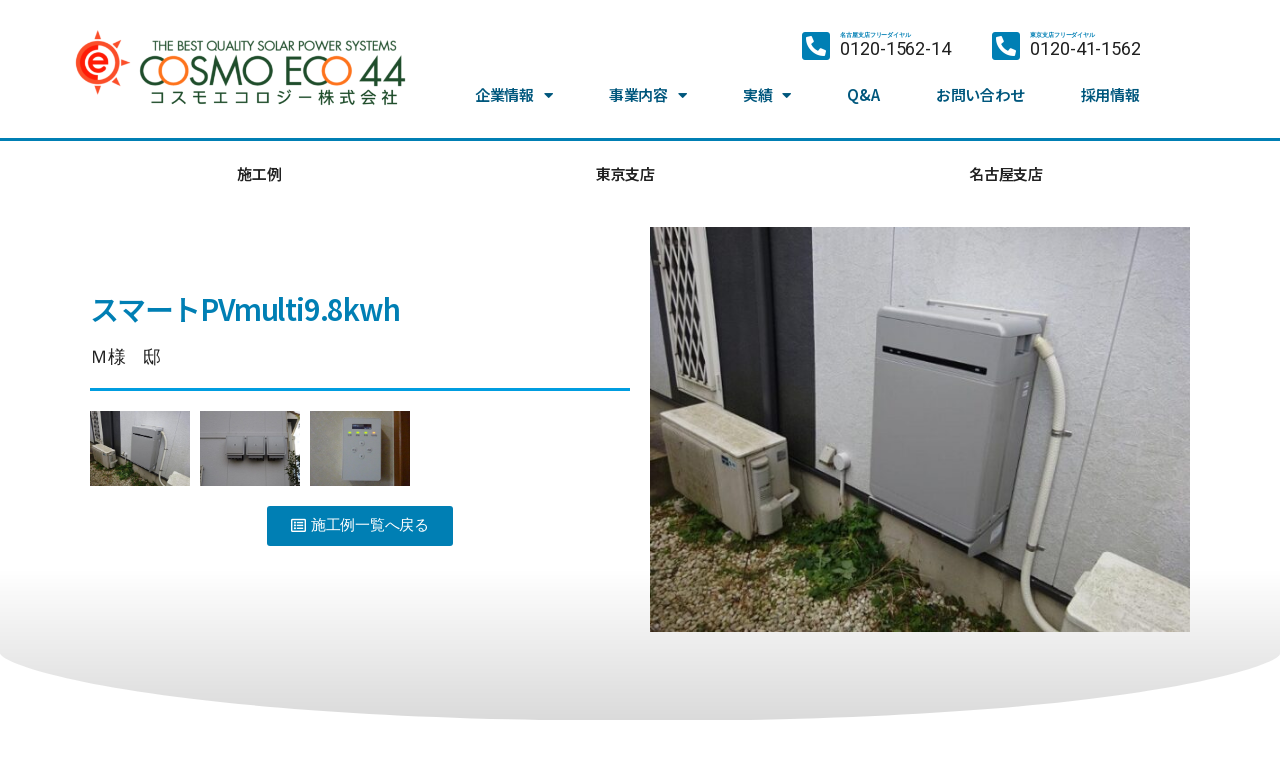

--- FILE ---
content_type: text/html; charset=UTF-8
request_url: https://www.cosmoeco.jp/items/38675.html
body_size: 16074
content:
<!DOCTYPE html>
<html lang="ja">
<head>
	<meta charset="UTF-8">
	<meta name="viewport" content="width=device-width, initial-scale=1.0, viewport-fit=cover" />		<title>スマートPVmulti9.8kwh &#8211; コスモエコロジー株式会社</title>
<meta name='robots' content='max-image-preview:large' />
<link rel='dns-prefetch' href='//www.googletagmanager.com' />
<link rel="alternate" type="application/rss+xml" title="コスモエコロジー株式会社 &raquo; フィード" href="https://www.cosmoeco.jp/feed" />
<link rel="alternate" type="application/rss+xml" title="コスモエコロジー株式会社 &raquo; コメントフィード" href="https://www.cosmoeco.jp/comments/feed" />
<script>
window._wpemojiSettings = {"baseUrl":"https:\/\/s.w.org\/images\/core\/emoji\/14.0.0\/72x72\/","ext":".png","svgUrl":"https:\/\/s.w.org\/images\/core\/emoji\/14.0.0\/svg\/","svgExt":".svg","source":{"concatemoji":"https:\/\/www.cosmoeco.jp\/wp-includes\/js\/wp-emoji-release.min.js?ver=6.2.8"}};
/*! This file is auto-generated */
!function(e,a,t){var n,r,o,i=a.createElement("canvas"),p=i.getContext&&i.getContext("2d");function s(e,t){p.clearRect(0,0,i.width,i.height),p.fillText(e,0,0);e=i.toDataURL();return p.clearRect(0,0,i.width,i.height),p.fillText(t,0,0),e===i.toDataURL()}function c(e){var t=a.createElement("script");t.src=e,t.defer=t.type="text/javascript",a.getElementsByTagName("head")[0].appendChild(t)}for(o=Array("flag","emoji"),t.supports={everything:!0,everythingExceptFlag:!0},r=0;r<o.length;r++)t.supports[o[r]]=function(e){if(p&&p.fillText)switch(p.textBaseline="top",p.font="600 32px Arial",e){case"flag":return s("\ud83c\udff3\ufe0f\u200d\u26a7\ufe0f","\ud83c\udff3\ufe0f\u200b\u26a7\ufe0f")?!1:!s("\ud83c\uddfa\ud83c\uddf3","\ud83c\uddfa\u200b\ud83c\uddf3")&&!s("\ud83c\udff4\udb40\udc67\udb40\udc62\udb40\udc65\udb40\udc6e\udb40\udc67\udb40\udc7f","\ud83c\udff4\u200b\udb40\udc67\u200b\udb40\udc62\u200b\udb40\udc65\u200b\udb40\udc6e\u200b\udb40\udc67\u200b\udb40\udc7f");case"emoji":return!s("\ud83e\udef1\ud83c\udffb\u200d\ud83e\udef2\ud83c\udfff","\ud83e\udef1\ud83c\udffb\u200b\ud83e\udef2\ud83c\udfff")}return!1}(o[r]),t.supports.everything=t.supports.everything&&t.supports[o[r]],"flag"!==o[r]&&(t.supports.everythingExceptFlag=t.supports.everythingExceptFlag&&t.supports[o[r]]);t.supports.everythingExceptFlag=t.supports.everythingExceptFlag&&!t.supports.flag,t.DOMReady=!1,t.readyCallback=function(){t.DOMReady=!0},t.supports.everything||(n=function(){t.readyCallback()},a.addEventListener?(a.addEventListener("DOMContentLoaded",n,!1),e.addEventListener("load",n,!1)):(e.attachEvent("onload",n),a.attachEvent("onreadystatechange",function(){"complete"===a.readyState&&t.readyCallback()})),(e=t.source||{}).concatemoji?c(e.concatemoji):e.wpemoji&&e.twemoji&&(c(e.twemoji),c(e.wpemoji)))}(window,document,window._wpemojiSettings);
</script>
<style>
img.wp-smiley,
img.emoji {
	display: inline !important;
	border: none !important;
	box-shadow: none !important;
	height: 1em !important;
	width: 1em !important;
	margin: 0 0.07em !important;
	vertical-align: -0.1em !important;
	background: none !important;
	padding: 0 !important;
}
</style>
	<link rel='stylesheet' id='sbi_styles-css' href='https://www.cosmoeco.jp/wp-content/plugins/instagram-feed/css/sbi-styles.min.css?ver=6.2.2' media='all' />
<link rel='stylesheet' id='wp-block-library-css' href='https://www.cosmoeco.jp/wp-includes/css/dist/block-library/style.min.css?ver=6.2.8' media='all' />
<link rel='stylesheet' id='classic-theme-styles-css' href='https://www.cosmoeco.jp/wp-includes/css/classic-themes.min.css?ver=6.2.8' media='all' />
<style id='global-styles-inline-css'>
body{--wp--preset--color--black: #000000;--wp--preset--color--cyan-bluish-gray: #abb8c3;--wp--preset--color--white: #ffffff;--wp--preset--color--pale-pink: #f78da7;--wp--preset--color--vivid-red: #cf2e2e;--wp--preset--color--luminous-vivid-orange: #ff6900;--wp--preset--color--luminous-vivid-amber: #fcb900;--wp--preset--color--light-green-cyan: #7bdcb5;--wp--preset--color--vivid-green-cyan: #00d084;--wp--preset--color--pale-cyan-blue: #8ed1fc;--wp--preset--color--vivid-cyan-blue: #0693e3;--wp--preset--color--vivid-purple: #9b51e0;--wp--preset--color--accent: #017aca;--wp--preset--color--primary: #000000;--wp--preset--color--secondary: #6d6d6d;--wp--preset--color--subtle-background: #dbdbdb;--wp--preset--color--background: #ffffff;--wp--preset--gradient--vivid-cyan-blue-to-vivid-purple: linear-gradient(135deg,rgba(6,147,227,1) 0%,rgb(155,81,224) 100%);--wp--preset--gradient--light-green-cyan-to-vivid-green-cyan: linear-gradient(135deg,rgb(122,220,180) 0%,rgb(0,208,130) 100%);--wp--preset--gradient--luminous-vivid-amber-to-luminous-vivid-orange: linear-gradient(135deg,rgba(252,185,0,1) 0%,rgba(255,105,0,1) 100%);--wp--preset--gradient--luminous-vivid-orange-to-vivid-red: linear-gradient(135deg,rgba(255,105,0,1) 0%,rgb(207,46,46) 100%);--wp--preset--gradient--very-light-gray-to-cyan-bluish-gray: linear-gradient(135deg,rgb(238,238,238) 0%,rgb(169,184,195) 100%);--wp--preset--gradient--cool-to-warm-spectrum: linear-gradient(135deg,rgb(74,234,220) 0%,rgb(151,120,209) 20%,rgb(207,42,186) 40%,rgb(238,44,130) 60%,rgb(251,105,98) 80%,rgb(254,248,76) 100%);--wp--preset--gradient--blush-light-purple: linear-gradient(135deg,rgb(255,206,236) 0%,rgb(152,150,240) 100%);--wp--preset--gradient--blush-bordeaux: linear-gradient(135deg,rgb(254,205,165) 0%,rgb(254,45,45) 50%,rgb(107,0,62) 100%);--wp--preset--gradient--luminous-dusk: linear-gradient(135deg,rgb(255,203,112) 0%,rgb(199,81,192) 50%,rgb(65,88,208) 100%);--wp--preset--gradient--pale-ocean: linear-gradient(135deg,rgb(255,245,203) 0%,rgb(182,227,212) 50%,rgb(51,167,181) 100%);--wp--preset--gradient--electric-grass: linear-gradient(135deg,rgb(202,248,128) 0%,rgb(113,206,126) 100%);--wp--preset--gradient--midnight: linear-gradient(135deg,rgb(2,3,129) 0%,rgb(40,116,252) 100%);--wp--preset--duotone--dark-grayscale: url('#wp-duotone-dark-grayscale');--wp--preset--duotone--grayscale: url('#wp-duotone-grayscale');--wp--preset--duotone--purple-yellow: url('#wp-duotone-purple-yellow');--wp--preset--duotone--blue-red: url('#wp-duotone-blue-red');--wp--preset--duotone--midnight: url('#wp-duotone-midnight');--wp--preset--duotone--magenta-yellow: url('#wp-duotone-magenta-yellow');--wp--preset--duotone--purple-green: url('#wp-duotone-purple-green');--wp--preset--duotone--blue-orange: url('#wp-duotone-blue-orange');--wp--preset--font-size--small: 18px;--wp--preset--font-size--medium: 20px;--wp--preset--font-size--large: 26.25px;--wp--preset--font-size--x-large: 42px;--wp--preset--font-size--normal: 21px;--wp--preset--font-size--larger: 32px;--wp--preset--spacing--20: 0.44rem;--wp--preset--spacing--30: 0.67rem;--wp--preset--spacing--40: 1rem;--wp--preset--spacing--50: 1.5rem;--wp--preset--spacing--60: 2.25rem;--wp--preset--spacing--70: 3.38rem;--wp--preset--spacing--80: 5.06rem;--wp--preset--shadow--natural: 6px 6px 9px rgba(0, 0, 0, 0.2);--wp--preset--shadow--deep: 12px 12px 50px rgba(0, 0, 0, 0.4);--wp--preset--shadow--sharp: 6px 6px 0px rgba(0, 0, 0, 0.2);--wp--preset--shadow--outlined: 6px 6px 0px -3px rgba(255, 255, 255, 1), 6px 6px rgba(0, 0, 0, 1);--wp--preset--shadow--crisp: 6px 6px 0px rgba(0, 0, 0, 1);}:where(.is-layout-flex){gap: 0.5em;}body .is-layout-flow > .alignleft{float: left;margin-inline-start: 0;margin-inline-end: 2em;}body .is-layout-flow > .alignright{float: right;margin-inline-start: 2em;margin-inline-end: 0;}body .is-layout-flow > .aligncenter{margin-left: auto !important;margin-right: auto !important;}body .is-layout-constrained > .alignleft{float: left;margin-inline-start: 0;margin-inline-end: 2em;}body .is-layout-constrained > .alignright{float: right;margin-inline-start: 2em;margin-inline-end: 0;}body .is-layout-constrained > .aligncenter{margin-left: auto !important;margin-right: auto !important;}body .is-layout-constrained > :where(:not(.alignleft):not(.alignright):not(.alignfull)){max-width: var(--wp--style--global--content-size);margin-left: auto !important;margin-right: auto !important;}body .is-layout-constrained > .alignwide{max-width: var(--wp--style--global--wide-size);}body .is-layout-flex{display: flex;}body .is-layout-flex{flex-wrap: wrap;align-items: center;}body .is-layout-flex > *{margin: 0;}:where(.wp-block-columns.is-layout-flex){gap: 2em;}.has-black-color{color: var(--wp--preset--color--black) !important;}.has-cyan-bluish-gray-color{color: var(--wp--preset--color--cyan-bluish-gray) !important;}.has-white-color{color: var(--wp--preset--color--white) !important;}.has-pale-pink-color{color: var(--wp--preset--color--pale-pink) !important;}.has-vivid-red-color{color: var(--wp--preset--color--vivid-red) !important;}.has-luminous-vivid-orange-color{color: var(--wp--preset--color--luminous-vivid-orange) !important;}.has-luminous-vivid-amber-color{color: var(--wp--preset--color--luminous-vivid-amber) !important;}.has-light-green-cyan-color{color: var(--wp--preset--color--light-green-cyan) !important;}.has-vivid-green-cyan-color{color: var(--wp--preset--color--vivid-green-cyan) !important;}.has-pale-cyan-blue-color{color: var(--wp--preset--color--pale-cyan-blue) !important;}.has-vivid-cyan-blue-color{color: var(--wp--preset--color--vivid-cyan-blue) !important;}.has-vivid-purple-color{color: var(--wp--preset--color--vivid-purple) !important;}.has-black-background-color{background-color: var(--wp--preset--color--black) !important;}.has-cyan-bluish-gray-background-color{background-color: var(--wp--preset--color--cyan-bluish-gray) !important;}.has-white-background-color{background-color: var(--wp--preset--color--white) !important;}.has-pale-pink-background-color{background-color: var(--wp--preset--color--pale-pink) !important;}.has-vivid-red-background-color{background-color: var(--wp--preset--color--vivid-red) !important;}.has-luminous-vivid-orange-background-color{background-color: var(--wp--preset--color--luminous-vivid-orange) !important;}.has-luminous-vivid-amber-background-color{background-color: var(--wp--preset--color--luminous-vivid-amber) !important;}.has-light-green-cyan-background-color{background-color: var(--wp--preset--color--light-green-cyan) !important;}.has-vivid-green-cyan-background-color{background-color: var(--wp--preset--color--vivid-green-cyan) !important;}.has-pale-cyan-blue-background-color{background-color: var(--wp--preset--color--pale-cyan-blue) !important;}.has-vivid-cyan-blue-background-color{background-color: var(--wp--preset--color--vivid-cyan-blue) !important;}.has-vivid-purple-background-color{background-color: var(--wp--preset--color--vivid-purple) !important;}.has-black-border-color{border-color: var(--wp--preset--color--black) !important;}.has-cyan-bluish-gray-border-color{border-color: var(--wp--preset--color--cyan-bluish-gray) !important;}.has-white-border-color{border-color: var(--wp--preset--color--white) !important;}.has-pale-pink-border-color{border-color: var(--wp--preset--color--pale-pink) !important;}.has-vivid-red-border-color{border-color: var(--wp--preset--color--vivid-red) !important;}.has-luminous-vivid-orange-border-color{border-color: var(--wp--preset--color--luminous-vivid-orange) !important;}.has-luminous-vivid-amber-border-color{border-color: var(--wp--preset--color--luminous-vivid-amber) !important;}.has-light-green-cyan-border-color{border-color: var(--wp--preset--color--light-green-cyan) !important;}.has-vivid-green-cyan-border-color{border-color: var(--wp--preset--color--vivid-green-cyan) !important;}.has-pale-cyan-blue-border-color{border-color: var(--wp--preset--color--pale-cyan-blue) !important;}.has-vivid-cyan-blue-border-color{border-color: var(--wp--preset--color--vivid-cyan-blue) !important;}.has-vivid-purple-border-color{border-color: var(--wp--preset--color--vivid-purple) !important;}.has-vivid-cyan-blue-to-vivid-purple-gradient-background{background: var(--wp--preset--gradient--vivid-cyan-blue-to-vivid-purple) !important;}.has-light-green-cyan-to-vivid-green-cyan-gradient-background{background: var(--wp--preset--gradient--light-green-cyan-to-vivid-green-cyan) !important;}.has-luminous-vivid-amber-to-luminous-vivid-orange-gradient-background{background: var(--wp--preset--gradient--luminous-vivid-amber-to-luminous-vivid-orange) !important;}.has-luminous-vivid-orange-to-vivid-red-gradient-background{background: var(--wp--preset--gradient--luminous-vivid-orange-to-vivid-red) !important;}.has-very-light-gray-to-cyan-bluish-gray-gradient-background{background: var(--wp--preset--gradient--very-light-gray-to-cyan-bluish-gray) !important;}.has-cool-to-warm-spectrum-gradient-background{background: var(--wp--preset--gradient--cool-to-warm-spectrum) !important;}.has-blush-light-purple-gradient-background{background: var(--wp--preset--gradient--blush-light-purple) !important;}.has-blush-bordeaux-gradient-background{background: var(--wp--preset--gradient--blush-bordeaux) !important;}.has-luminous-dusk-gradient-background{background: var(--wp--preset--gradient--luminous-dusk) !important;}.has-pale-ocean-gradient-background{background: var(--wp--preset--gradient--pale-ocean) !important;}.has-electric-grass-gradient-background{background: var(--wp--preset--gradient--electric-grass) !important;}.has-midnight-gradient-background{background: var(--wp--preset--gradient--midnight) !important;}.has-small-font-size{font-size: var(--wp--preset--font-size--small) !important;}.has-medium-font-size{font-size: var(--wp--preset--font-size--medium) !important;}.has-large-font-size{font-size: var(--wp--preset--font-size--large) !important;}.has-x-large-font-size{font-size: var(--wp--preset--font-size--x-large) !important;}
.wp-block-navigation a:where(:not(.wp-element-button)){color: inherit;}
:where(.wp-block-columns.is-layout-flex){gap: 2em;}
.wp-block-pullquote{font-size: 1.5em;line-height: 1.6;}
</style>
<link rel='stylesheet' id='wp-pagenavi-css' href='https://www.cosmoeco.jp/wp-content/plugins/wp-pagenavi/pagenavi-css.css?ver=2.70' media='all' />
<link rel='stylesheet' id='parent-style-css' href='https://www.cosmoeco.jp/wp-content/themes/twentytwenty/style.css?ver=6.2.8' media='all' />
<link rel='stylesheet' id='child-style-css' href='https://www.cosmoeco.jp/wp-content/themes/twentytwenty-child/style.css?ver=6.2.8' media='all' />
<link rel='stylesheet' id='twentytwenty-style-css' href='https://www.cosmoeco.jp/wp-content/themes/twentytwenty-child/style.css?ver=6.2.8' media='all' />
<style id='twentytwenty-style-inline-css'>
.color-accent,.color-accent-hover:hover,.color-accent-hover:focus,:root .has-accent-color,.has-drop-cap:not(:focus):first-letter,.wp-block-button.is-style-outline,a { color: #017aca; }blockquote,.border-color-accent,.border-color-accent-hover:hover,.border-color-accent-hover:focus { border-color: #017aca; }button,.button,.faux-button,.wp-block-button__link,.wp-block-file .wp-block-file__button,input[type="button"],input[type="reset"],input[type="submit"],.bg-accent,.bg-accent-hover:hover,.bg-accent-hover:focus,:root .has-accent-background-color,.comment-reply-link { background-color: #017aca; }.fill-children-accent,.fill-children-accent * { fill: #017aca; }:root .has-background-color,button,.button,.faux-button,.wp-block-button__link,.wp-block-file__button,input[type="button"],input[type="reset"],input[type="submit"],.wp-block-button,.comment-reply-link,.has-background.has-primary-background-color:not(.has-text-color),.has-background.has-primary-background-color *:not(.has-text-color),.has-background.has-accent-background-color:not(.has-text-color),.has-background.has-accent-background-color *:not(.has-text-color) { color: #ffffff; }:root .has-background-background-color { background-color: #ffffff; }body,.entry-title a,:root .has-primary-color { color: #000000; }:root .has-primary-background-color { background-color: #000000; }cite,figcaption,.wp-caption-text,.post-meta,.entry-content .wp-block-archives li,.entry-content .wp-block-categories li,.entry-content .wp-block-latest-posts li,.wp-block-latest-comments__comment-date,.wp-block-latest-posts__post-date,.wp-block-embed figcaption,.wp-block-image figcaption,.wp-block-pullquote cite,.comment-metadata,.comment-respond .comment-notes,.comment-respond .logged-in-as,.pagination .dots,.entry-content hr:not(.has-background),hr.styled-separator,:root .has-secondary-color { color: #6d6d6d; }:root .has-secondary-background-color { background-color: #6d6d6d; }pre,fieldset,input,textarea,table,table *,hr { border-color: #dbdbdb; }caption,code,code,kbd,samp,.wp-block-table.is-style-stripes tbody tr:nth-child(odd),:root .has-subtle-background-background-color { background-color: #dbdbdb; }.wp-block-table.is-style-stripes { border-bottom-color: #dbdbdb; }.wp-block-latest-posts.is-grid li { border-top-color: #dbdbdb; }:root .has-subtle-background-color { color: #dbdbdb; }body:not(.overlay-header) .primary-menu > li > a,body:not(.overlay-header) .primary-menu > li > .icon,.modal-menu a,.footer-menu a, .footer-widgets a,#site-footer .wp-block-button.is-style-outline,.wp-block-pullquote:before,.singular:not(.overlay-header) .entry-header a,.archive-header a,.header-footer-group .color-accent,.header-footer-group .color-accent-hover:hover { color: #017aca; }.social-icons a,#site-footer button:not(.toggle),#site-footer .button,#site-footer .faux-button,#site-footer .wp-block-button__link,#site-footer .wp-block-file__button,#site-footer input[type="button"],#site-footer input[type="reset"],#site-footer input[type="submit"] { background-color: #017aca; }.social-icons a,body:not(.overlay-header) .primary-menu ul,.header-footer-group button,.header-footer-group .button,.header-footer-group .faux-button,.header-footer-group .wp-block-button:not(.is-style-outline) .wp-block-button__link,.header-footer-group .wp-block-file__button,.header-footer-group input[type="button"],.header-footer-group input[type="reset"],.header-footer-group input[type="submit"] { color: #ffffff; }#site-header,.footer-nav-widgets-wrapper,#site-footer,.menu-modal,.menu-modal-inner,.search-modal-inner,.archive-header,.singular .entry-header,.singular .featured-media:before,.wp-block-pullquote:before { background-color: #ffffff; }.header-footer-group,body:not(.overlay-header) #site-header .toggle,.menu-modal .toggle { color: #000000; }body:not(.overlay-header) .primary-menu ul { background-color: #000000; }body:not(.overlay-header) .primary-menu > li > ul:after { border-bottom-color: #000000; }body:not(.overlay-header) .primary-menu ul ul:after { border-left-color: #000000; }.site-description,body:not(.overlay-header) .toggle-inner .toggle-text,.widget .post-date,.widget .rss-date,.widget_archive li,.widget_categories li,.widget cite,.widget_pages li,.widget_meta li,.widget_nav_menu li,.powered-by-wordpress,.to-the-top,.singular .entry-header .post-meta,.singular:not(.overlay-header) .entry-header .post-meta a { color: #6d6d6d; }.header-footer-group pre,.header-footer-group fieldset,.header-footer-group input,.header-footer-group textarea,.header-footer-group table,.header-footer-group table *,.footer-nav-widgets-wrapper,#site-footer,.menu-modal nav *,.footer-widgets-outer-wrapper,.footer-top { border-color: #dbdbdb; }.header-footer-group table caption,body:not(.overlay-header) .header-inner .toggle-wrapper::before { background-color: #dbdbdb; }
body,input,textarea,button,.button,.faux-button,.wp-block-button__link,.wp-block-file__button,.has-drop-cap:not(:focus)::first-letter,.has-drop-cap:not(:focus)::first-letter,.entry-content .wp-block-archives,.entry-content .wp-block-categories,.entry-content .wp-block-cover-image,.entry-content .wp-block-latest-comments,.entry-content .wp-block-latest-posts,.entry-content .wp-block-pullquote,.entry-content .wp-block-quote.is-large,.entry-content .wp-block-quote.is-style-large,.entry-content .wp-block-archives *,.entry-content .wp-block-categories *,.entry-content .wp-block-latest-posts *,.entry-content .wp-block-latest-comments *,.entry-content p,.entry-content ol,.entry-content ul,.entry-content dl,.entry-content dt,.entry-content cite,.entry-content figcaption,.entry-content .wp-caption-text,.comment-content p,.comment-content ol,.comment-content ul,.comment-content dl,.comment-content dt,.comment-content cite,.comment-content figcaption,.comment-content .wp-caption-text,.widget_text p,.widget_text ol,.widget_text ul,.widget_text dl,.widget_text dt,.widget-content .rssSummary,.widget-content cite,.widget-content figcaption,.widget-content .wp-caption-text { font-family: sans-serif; }
</style>
<link rel='stylesheet' id='twentytwenty-print-style-css' href='https://www.cosmoeco.jp/wp-content/themes/twentytwenty/print.css?ver=6.2.8' media='print' />
<link rel='stylesheet' id='elementor-icons-css' href='https://www.cosmoeco.jp/wp-content/plugins/elementor/assets/lib/eicons/css/elementor-icons.min.css?ver=5.18.0' media='all' />
<link rel='stylesheet' id='elementor-frontend-css' href='https://www.cosmoeco.jp/wp-content/plugins/elementor/assets/css/frontend.min.css?ver=3.12.1' media='all' />
<link rel='stylesheet' id='swiper-css' href='https://www.cosmoeco.jp/wp-content/plugins/elementor/assets/lib/swiper/css/swiper.min.css?ver=5.3.6' media='all' />
<link rel='stylesheet' id='elementor-post-30083-css' href='https://www.cosmoeco.jp/wp-content/uploads/elementor/css/post-30083.css?ver=1761645104' media='all' />
<link rel='stylesheet' id='elementor-pro-css' href='https://www.cosmoeco.jp/wp-content/plugins/elementor-pro/assets/css/frontend.min.css?ver=3.12.0' media='all' />
<link rel='stylesheet' id='elementor-global-css' href='https://www.cosmoeco.jp/wp-content/uploads/elementor/css/global.css?ver=1761645105' media='all' />
<link rel='stylesheet' id='elementor-post-30112-css' href='https://www.cosmoeco.jp/wp-content/uploads/elementor/css/post-30112.css?ver=1765176056' media='all' />
<link rel='stylesheet' id='elementor-post-30134-css' href='https://www.cosmoeco.jp/wp-content/uploads/elementor/css/post-30134.css?ver=1765175691' media='all' />
<link rel='stylesheet' id='elementor-post-30213-css' href='https://www.cosmoeco.jp/wp-content/uploads/elementor/css/post-30213.css?ver=1761645181' media='all' />
<link rel='stylesheet' id='google-fonts-1-css' href='https://fonts.googleapis.com/css?family=Noto+Sans+JP%3A100%2C100italic%2C200%2C200italic%2C300%2C300italic%2C400%2C400italic%2C500%2C500italic%2C600%2C600italic%2C700%2C700italic%2C800%2C800italic%2C900%2C900italic%7CRoboto+Slab%3A100%2C100italic%2C200%2C200italic%2C300%2C300italic%2C400%2C400italic%2C500%2C500italic%2C600%2C600italic%2C700%2C700italic%2C800%2C800italic%2C900%2C900italic%7CRoboto%3A100%2C100italic%2C200%2C200italic%2C300%2C300italic%2C400%2C400italic%2C500%2C500italic%2C600%2C600italic%2C700%2C700italic%2C800%2C800italic%2C900%2C900italic&#038;display=auto&#038;ver=6.2.8' media='all' />
<link rel='stylesheet' id='elementor-icons-shared-0-css' href='https://www.cosmoeco.jp/wp-content/plugins/elementor/assets/lib/font-awesome/css/fontawesome.min.css?ver=5.15.3' media='all' />
<link rel='stylesheet' id='elementor-icons-fa-solid-css' href='https://www.cosmoeco.jp/wp-content/plugins/elementor/assets/lib/font-awesome/css/solid.min.css?ver=5.15.3' media='all' />
<link rel='stylesheet' id='elementor-icons-fa-brands-css' href='https://www.cosmoeco.jp/wp-content/plugins/elementor/assets/lib/font-awesome/css/brands.min.css?ver=5.15.3' media='all' />
<link rel='stylesheet' id='elementor-icons-fa-regular-css' href='https://www.cosmoeco.jp/wp-content/plugins/elementor/assets/lib/font-awesome/css/regular.min.css?ver=5.15.3' media='all' />
<link rel="preconnect" href="https://fonts.gstatic.com/" crossorigin><script src='https://www.googletagmanager.com/gtag/js?id=UA-20982291-1&#038;ver=6.2.8' id='wk-analytics-script-js'></script>
<script id='wk-analytics-script-js-after'>
function shouldTrack(){
var trackLoggedIn = false;
var loggedIn = false;
if(!loggedIn){
return true;
} else if( trackLoggedIn ) {
return true;
}
return false;
}
function hasWKGoogleAnalyticsCookie() {
return (new RegExp('wp_wk_ga_untrack_' + document.location.hostname)).test(document.cookie);
}
if (!hasWKGoogleAnalyticsCookie() && shouldTrack()) {
//Google Analytics
window.dataLayer = window.dataLayer || [];
function gtag(){dataLayer.push(arguments);}
gtag('js', new Date());
gtag('config', 'UA-20982291-1');
}
</script>
<script src='https://www.cosmoeco.jp/wp-content/themes/twentytwenty/assets/js/index.js?ver=6.2.8' id='twentytwenty-js-js' async></script>
<link rel="https://api.w.org/" href="https://www.cosmoeco.jp/wp-json/" /><link rel="alternate" type="application/json" href="https://www.cosmoeco.jp/wp-json/wp/v2/posts/38675" /><link rel="EditURI" type="application/rsd+xml" title="RSD" href="https://www.cosmoeco.jp/xmlrpc.php?rsd" />
<link rel="wlwmanifest" type="application/wlwmanifest+xml" href="https://www.cosmoeco.jp/wp-includes/wlwmanifest.xml" />
<meta name="generator" content="WordPress 6.2.8" />
<link rel="canonical" href="https://www.cosmoeco.jp/items/38675.html" />
<link rel='shortlink' href='https://www.cosmoeco.jp/?p=38675' />
<link rel="alternate" type="application/json+oembed" href="https://www.cosmoeco.jp/wp-json/oembed/1.0/embed?url=https%3A%2F%2Fwww.cosmoeco.jp%2Fitems%2F38675.html" />
<link rel="alternate" type="text/xml+oembed" href="https://www.cosmoeco.jp/wp-json/oembed/1.0/embed?url=https%3A%2F%2Fwww.cosmoeco.jp%2Fitems%2F38675.html&#038;format=xml" />
	<script>document.documentElement.className = document.documentElement.className.replace( 'no-js', 'js' );</script>
	<meta name="generator" content="Elementor 3.12.1; features: e_dom_optimization, a11y_improvements, additional_custom_breakpoints; settings: css_print_method-external, google_font-enabled, font_display-auto">
<style id="custom-background-css">
body.custom-background { background-color: #ffffff; }
</style>
	<link rel="icon" href="https://www.cosmoeco.jp/wp-content/uploads/2021/03/favicon.ico" sizes="32x32" />
<link rel="icon" href="https://www.cosmoeco.jp/wp-content/uploads/2021/03/favicon.ico" sizes="192x192" />
<link rel="apple-touch-icon" href="https://www.cosmoeco.jp/wp-content/uploads/2021/03/favicon.ico" />
<meta name="msapplication-TileImage" content="https://www.cosmoeco.jp/wp-content/uploads/2021/03/favicon.ico" />
</head>
<body class="post-template-default single single-post postid-38675 single-format-standard custom-background wp-custom-logo wp-embed-responsive singular enable-search-modal has-post-thumbnail has-single-pagination showing-comments show-avatars footer-top-hidden reduced-spacing elementor-default elementor-template-full-width elementor-kit-30083 elementor-page-30213">
<a class="skip-link screen-reader-text" href="#site-content">コンテンツへスキップ</a><svg xmlns="http://www.w3.org/2000/svg" viewBox="0 0 0 0" width="0" height="0" focusable="false" role="none" style="visibility: hidden; position: absolute; left: -9999px; overflow: hidden;" ><defs><filter id="wp-duotone-dark-grayscale"><feColorMatrix color-interpolation-filters="sRGB" type="matrix" values=" .299 .587 .114 0 0 .299 .587 .114 0 0 .299 .587 .114 0 0 .299 .587 .114 0 0 " /><feComponentTransfer color-interpolation-filters="sRGB" ><feFuncR type="table" tableValues="0 0.49803921568627" /><feFuncG type="table" tableValues="0 0.49803921568627" /><feFuncB type="table" tableValues="0 0.49803921568627" /><feFuncA type="table" tableValues="1 1" /></feComponentTransfer><feComposite in2="SourceGraphic" operator="in" /></filter></defs></svg><svg xmlns="http://www.w3.org/2000/svg" viewBox="0 0 0 0" width="0" height="0" focusable="false" role="none" style="visibility: hidden; position: absolute; left: -9999px; overflow: hidden;" ><defs><filter id="wp-duotone-grayscale"><feColorMatrix color-interpolation-filters="sRGB" type="matrix" values=" .299 .587 .114 0 0 .299 .587 .114 0 0 .299 .587 .114 0 0 .299 .587 .114 0 0 " /><feComponentTransfer color-interpolation-filters="sRGB" ><feFuncR type="table" tableValues="0 1" /><feFuncG type="table" tableValues="0 1" /><feFuncB type="table" tableValues="0 1" /><feFuncA type="table" tableValues="1 1" /></feComponentTransfer><feComposite in2="SourceGraphic" operator="in" /></filter></defs></svg><svg xmlns="http://www.w3.org/2000/svg" viewBox="0 0 0 0" width="0" height="0" focusable="false" role="none" style="visibility: hidden; position: absolute; left: -9999px; overflow: hidden;" ><defs><filter id="wp-duotone-purple-yellow"><feColorMatrix color-interpolation-filters="sRGB" type="matrix" values=" .299 .587 .114 0 0 .299 .587 .114 0 0 .299 .587 .114 0 0 .299 .587 .114 0 0 " /><feComponentTransfer color-interpolation-filters="sRGB" ><feFuncR type="table" tableValues="0.54901960784314 0.98823529411765" /><feFuncG type="table" tableValues="0 1" /><feFuncB type="table" tableValues="0.71764705882353 0.25490196078431" /><feFuncA type="table" tableValues="1 1" /></feComponentTransfer><feComposite in2="SourceGraphic" operator="in" /></filter></defs></svg><svg xmlns="http://www.w3.org/2000/svg" viewBox="0 0 0 0" width="0" height="0" focusable="false" role="none" style="visibility: hidden; position: absolute; left: -9999px; overflow: hidden;" ><defs><filter id="wp-duotone-blue-red"><feColorMatrix color-interpolation-filters="sRGB" type="matrix" values=" .299 .587 .114 0 0 .299 .587 .114 0 0 .299 .587 .114 0 0 .299 .587 .114 0 0 " /><feComponentTransfer color-interpolation-filters="sRGB" ><feFuncR type="table" tableValues="0 1" /><feFuncG type="table" tableValues="0 0.27843137254902" /><feFuncB type="table" tableValues="0.5921568627451 0.27843137254902" /><feFuncA type="table" tableValues="1 1" /></feComponentTransfer><feComposite in2="SourceGraphic" operator="in" /></filter></defs></svg><svg xmlns="http://www.w3.org/2000/svg" viewBox="0 0 0 0" width="0" height="0" focusable="false" role="none" style="visibility: hidden; position: absolute; left: -9999px; overflow: hidden;" ><defs><filter id="wp-duotone-midnight"><feColorMatrix color-interpolation-filters="sRGB" type="matrix" values=" .299 .587 .114 0 0 .299 .587 .114 0 0 .299 .587 .114 0 0 .299 .587 .114 0 0 " /><feComponentTransfer color-interpolation-filters="sRGB" ><feFuncR type="table" tableValues="0 0" /><feFuncG type="table" tableValues="0 0.64705882352941" /><feFuncB type="table" tableValues="0 1" /><feFuncA type="table" tableValues="1 1" /></feComponentTransfer><feComposite in2="SourceGraphic" operator="in" /></filter></defs></svg><svg xmlns="http://www.w3.org/2000/svg" viewBox="0 0 0 0" width="0" height="0" focusable="false" role="none" style="visibility: hidden; position: absolute; left: -9999px; overflow: hidden;" ><defs><filter id="wp-duotone-magenta-yellow"><feColorMatrix color-interpolation-filters="sRGB" type="matrix" values=" .299 .587 .114 0 0 .299 .587 .114 0 0 .299 .587 .114 0 0 .299 .587 .114 0 0 " /><feComponentTransfer color-interpolation-filters="sRGB" ><feFuncR type="table" tableValues="0.78039215686275 1" /><feFuncG type="table" tableValues="0 0.94901960784314" /><feFuncB type="table" tableValues="0.35294117647059 0.47058823529412" /><feFuncA type="table" tableValues="1 1" /></feComponentTransfer><feComposite in2="SourceGraphic" operator="in" /></filter></defs></svg><svg xmlns="http://www.w3.org/2000/svg" viewBox="0 0 0 0" width="0" height="0" focusable="false" role="none" style="visibility: hidden; position: absolute; left: -9999px; overflow: hidden;" ><defs><filter id="wp-duotone-purple-green"><feColorMatrix color-interpolation-filters="sRGB" type="matrix" values=" .299 .587 .114 0 0 .299 .587 .114 0 0 .299 .587 .114 0 0 .299 .587 .114 0 0 " /><feComponentTransfer color-interpolation-filters="sRGB" ><feFuncR type="table" tableValues="0.65098039215686 0.40392156862745" /><feFuncG type="table" tableValues="0 1" /><feFuncB type="table" tableValues="0.44705882352941 0.4" /><feFuncA type="table" tableValues="1 1" /></feComponentTransfer><feComposite in2="SourceGraphic" operator="in" /></filter></defs></svg><svg xmlns="http://www.w3.org/2000/svg" viewBox="0 0 0 0" width="0" height="0" focusable="false" role="none" style="visibility: hidden; position: absolute; left: -9999px; overflow: hidden;" ><defs><filter id="wp-duotone-blue-orange"><feColorMatrix color-interpolation-filters="sRGB" type="matrix" values=" .299 .587 .114 0 0 .299 .587 .114 0 0 .299 .587 .114 0 0 .299 .587 .114 0 0 " /><feComponentTransfer color-interpolation-filters="sRGB" ><feFuncR type="table" tableValues="0.098039215686275 1" /><feFuncG type="table" tableValues="0 0.66274509803922" /><feFuncB type="table" tableValues="0.84705882352941 0.41960784313725" /><feFuncA type="table" tableValues="1 1" /></feComponentTransfer><feComposite in2="SourceGraphic" operator="in" /></filter></defs></svg>		<div data-elementor-type="header" data-elementor-id="30112" class="elementor elementor-30112 elementor-location-header">
								<section class="elementor-section elementor-top-section elementor-element elementor-element-56924cb0 elementor-section-full_width elementor-section-content-middle elementor-section-stretched elementor-section-height-default elementor-section-height-default elementor-invisible" data-id="56924cb0" data-element_type="section" data-settings="{&quot;stretch_section&quot;:&quot;section-stretched&quot;,&quot;sticky&quot;:&quot;top&quot;,&quot;animation&quot;:&quot;fadeInDown&quot;,&quot;motion_fx_motion_fx_scrolling&quot;:&quot;yes&quot;,&quot;motion_fx_devices&quot;:[&quot;desktop&quot;,&quot;tablet&quot;,&quot;mobile&quot;],&quot;sticky_on&quot;:[&quot;desktop&quot;,&quot;tablet&quot;,&quot;mobile&quot;],&quot;sticky_offset&quot;:0,&quot;sticky_effects_offset&quot;:0}">
							<div class="elementor-background-overlay"></div>
							<div class="elementor-container elementor-column-gap-default">
					<div class="elementor-column elementor-col-100 elementor-top-column elementor-element elementor-element-325e6781" data-id="325e6781" data-element_type="column">
			<div class="elementor-widget-wrap elementor-element-populated">
								<section class="elementor-section elementor-inner-section elementor-element elementor-element-48c8b793 elementor-section-content-middle elementor-section-boxed elementor-section-height-default elementor-section-height-default" data-id="48c8b793" data-element_type="section" data-settings="{&quot;background_background&quot;:&quot;classic&quot;}">
						<div class="elementor-container elementor-column-gap-wide">
					<div class="elementor-column elementor-col-33 elementor-inner-column elementor-element elementor-element-5d850652" data-id="5d850652" data-element_type="column">
			<div class="elementor-widget-wrap elementor-element-populated">
								<div class="elementor-element elementor-element-6e98b525 elementor-nav-menu__align-right elementor-hidden-desktop elementor-hidden-tablet elementor-fixed elementor-nav-menu--dropdown-tablet elementor-nav-menu__text-align-aside elementor-nav-menu--toggle elementor-nav-menu--burger elementor-widget elementor-widget-nav-menu" data-id="6e98b525" data-element_type="widget" data-settings="{&quot;_position&quot;:&quot;fixed&quot;,&quot;layout&quot;:&quot;horizontal&quot;,&quot;submenu_icon&quot;:{&quot;value&quot;:&quot;&lt;i class=\&quot;fas fa-caret-down\&quot;&gt;&lt;\/i&gt;&quot;,&quot;library&quot;:&quot;fa-solid&quot;},&quot;toggle&quot;:&quot;burger&quot;}" data-widget_type="nav-menu.default">
				<div class="elementor-widget-container">
						<nav class="elementor-nav-menu--main elementor-nav-menu__container elementor-nav-menu--layout-horizontal e--pointer-underline e--animation-fade">
				<ul id="menu-1-6e98b525" class="elementor-nav-menu"><li class="menu-item menu-item-type-custom menu-item-object-custom menu-item-has-children menu-item-32758"><a href="/info" class="elementor-item">企業情報</a>
<ul class="sub-menu elementor-nav-menu--dropdown">
	<li class="menu-item menu-item-type-post_type menu-item-object-page menu-item-30120"><a href="https://www.cosmoeco.jp/info" class="elementor-sub-item">会社概要</a></li>
	<li class="menu-item menu-item-type-post_type menu-item-object-page menu-item-32763"><a href="https://www.cosmoeco.jp/for_customer" class="elementor-sub-item">お客様の安心のために</a></li>
	<li class="menu-item menu-item-type-post_type menu-item-object-page menu-item-32764"><a href="https://www.cosmoeco.jp/sdgs-2" class="elementor-sub-item">コスモエコロジーとSDGs</a></li>
</ul>
</li>
<li class="menu-item menu-item-type-custom menu-item-object-custom menu-item-has-children menu-item-32759"><a class="elementor-item">事業内容</a>
<ul class="sub-menu elementor-nav-menu--dropdown">
	<li class="menu-item menu-item-type-post_type menu-item-object-page menu-item-30676"><a href="https://www.cosmoeco.jp/taiyo" class="elementor-sub-item">太陽光発電</a></li>
	<li class="menu-item menu-item-type-post_type menu-item-object-page menu-item-30122"><a href="https://www.cosmoeco.jp/alldenka" class="elementor-sub-item">オール電化</a></li>
	<li class="menu-item menu-item-type-post_type menu-item-object-page menu-item-30123"><a href="https://www.cosmoeco.jp/chikudenchi" class="elementor-sub-item">蓄電池システム</a></li>
	<li class="menu-item menu-item-type-post_type menu-item-object-page menu-item-37795"><a href="https://www.cosmoeco.jp/v2h" class="elementor-sub-item">V2H</a></li>
	<li class="menu-item menu-item-type-post_type menu-item-object-page menu-item-30124"><a href="https://www.cosmoeco.jp/reform" class="elementor-sub-item">リフォーム</a></li>
	<li class="menu-item menu-item-type-post_type menu-item-object-page menu-item-36142"><a href="https://www.cosmoeco.jp/%e3%82%af%e3%83%aa%e3%82%a2%e3%83%8b%e3%82%a6%e3%83%a0" class="elementor-sub-item">クリアニウム</a></li>
</ul>
</li>
<li class="menu-item menu-item-type-custom menu-item-object-custom menu-item-has-children menu-item-32760"><a class="elementor-item">実績</a>
<ul class="sub-menu elementor-nav-menu--dropdown">
	<li class="menu-item menu-item-type-custom menu-item-object-custom menu-item-30125"><a href="/category/items" class="elementor-sub-item">施工例</a></li>
	<li class="menu-item menu-item-type-custom menu-item-object-custom menu-item-32761"><a href="/itemvoices" class="elementor-sub-item">お客様の声</a></li>
</ul>
</li>
<li class="menu-item menu-item-type-post_type menu-item-object-page menu-item-30126"><a href="https://www.cosmoeco.jp/qanda" class="elementor-item">Q&amp;A</a></li>
<li class="menu-item menu-item-type-post_type menu-item-object-page menu-item-32762"><a href="https://www.cosmoeco.jp/contact" class="elementor-item">お問い合わせ</a></li>
<li class="menu-item menu-item-type-post_type menu-item-object-page menu-item-46437"><a href="https://www.cosmoeco.jp/recruit" class="elementor-item">採用情報</a></li>
</ul>			</nav>
					<div class="elementor-menu-toggle" role="button" tabindex="0" aria-label="Menu Toggle" aria-expanded="false">
			<i aria-hidden="true" role="presentation" class="elementor-menu-toggle__icon--open eicon-menu-bar"></i><i aria-hidden="true" role="presentation" class="elementor-menu-toggle__icon--close eicon-close"></i>			<span class="elementor-screen-only">メニュー</span>
		</div>
					<nav class="elementor-nav-menu--dropdown elementor-nav-menu__container" aria-hidden="true">
				<ul id="menu-2-6e98b525" class="elementor-nav-menu"><li class="menu-item menu-item-type-custom menu-item-object-custom menu-item-has-children menu-item-32758"><a href="/info" class="elementor-item" tabindex="-1">企業情報</a>
<ul class="sub-menu elementor-nav-menu--dropdown">
	<li class="menu-item menu-item-type-post_type menu-item-object-page menu-item-30120"><a href="https://www.cosmoeco.jp/info" class="elementor-sub-item" tabindex="-1">会社概要</a></li>
	<li class="menu-item menu-item-type-post_type menu-item-object-page menu-item-32763"><a href="https://www.cosmoeco.jp/for_customer" class="elementor-sub-item" tabindex="-1">お客様の安心のために</a></li>
	<li class="menu-item menu-item-type-post_type menu-item-object-page menu-item-32764"><a href="https://www.cosmoeco.jp/sdgs-2" class="elementor-sub-item" tabindex="-1">コスモエコロジーとSDGs</a></li>
</ul>
</li>
<li class="menu-item menu-item-type-custom menu-item-object-custom menu-item-has-children menu-item-32759"><a class="elementor-item" tabindex="-1">事業内容</a>
<ul class="sub-menu elementor-nav-menu--dropdown">
	<li class="menu-item menu-item-type-post_type menu-item-object-page menu-item-30676"><a href="https://www.cosmoeco.jp/taiyo" class="elementor-sub-item" tabindex="-1">太陽光発電</a></li>
	<li class="menu-item menu-item-type-post_type menu-item-object-page menu-item-30122"><a href="https://www.cosmoeco.jp/alldenka" class="elementor-sub-item" tabindex="-1">オール電化</a></li>
	<li class="menu-item menu-item-type-post_type menu-item-object-page menu-item-30123"><a href="https://www.cosmoeco.jp/chikudenchi" class="elementor-sub-item" tabindex="-1">蓄電池システム</a></li>
	<li class="menu-item menu-item-type-post_type menu-item-object-page menu-item-37795"><a href="https://www.cosmoeco.jp/v2h" class="elementor-sub-item" tabindex="-1">V2H</a></li>
	<li class="menu-item menu-item-type-post_type menu-item-object-page menu-item-30124"><a href="https://www.cosmoeco.jp/reform" class="elementor-sub-item" tabindex="-1">リフォーム</a></li>
	<li class="menu-item menu-item-type-post_type menu-item-object-page menu-item-36142"><a href="https://www.cosmoeco.jp/%e3%82%af%e3%83%aa%e3%82%a2%e3%83%8b%e3%82%a6%e3%83%a0" class="elementor-sub-item" tabindex="-1">クリアニウム</a></li>
</ul>
</li>
<li class="menu-item menu-item-type-custom menu-item-object-custom menu-item-has-children menu-item-32760"><a class="elementor-item" tabindex="-1">実績</a>
<ul class="sub-menu elementor-nav-menu--dropdown">
	<li class="menu-item menu-item-type-custom menu-item-object-custom menu-item-30125"><a href="/category/items" class="elementor-sub-item" tabindex="-1">施工例</a></li>
	<li class="menu-item menu-item-type-custom menu-item-object-custom menu-item-32761"><a href="/itemvoices" class="elementor-sub-item" tabindex="-1">お客様の声</a></li>
</ul>
</li>
<li class="menu-item menu-item-type-post_type menu-item-object-page menu-item-30126"><a href="https://www.cosmoeco.jp/qanda" class="elementor-item" tabindex="-1">Q&amp;A</a></li>
<li class="menu-item menu-item-type-post_type menu-item-object-page menu-item-32762"><a href="https://www.cosmoeco.jp/contact" class="elementor-item" tabindex="-1">お問い合わせ</a></li>
<li class="menu-item menu-item-type-post_type menu-item-object-page menu-item-46437"><a href="https://www.cosmoeco.jp/recruit" class="elementor-item" tabindex="-1">採用情報</a></li>
</ul>			</nav>
				</div>
				</div>
				<div class="elementor-element elementor-element-0257c68 elementor-widget elementor-widget-image" data-id="0257c68" data-element_type="widget" data-widget_type="image.default">
				<div class="elementor-widget-container">
																<a href="https://www.cosmoeco.jp/">
							<img width="580" height="193" src="https://www.cosmoeco.jp/wp-content/uploads/2025/12/コスモエコロジー株式会社-600x200.png" class="attachment-large size-large wp-image-46452" alt="" loading="lazy" srcset="https://www.cosmoeco.jp/wp-content/uploads/2025/12/コスモエコロジー株式会社-600x200.png 600w, https://www.cosmoeco.jp/wp-content/uploads/2025/12/コスモエコロジー株式会社-221x74.png 221w, https://www.cosmoeco.jp/wp-content/uploads/2025/12/コスモエコロジー株式会社-90x30.png 90w, https://www.cosmoeco.jp/wp-content/uploads/2025/12/コスモエコロジー株式会社-768x256.png 768w, https://www.cosmoeco.jp/wp-content/uploads/2025/12/コスモエコロジー株式会社-1200x400.png 1200w, https://www.cosmoeco.jp/wp-content/uploads/2025/12/コスモエコロジー株式会社.png 1500w" sizes="(max-width: 580px) 100vw, 580px" />								</a>
															</div>
				</div>
					</div>
		</div>
				<div class="elementor-column elementor-col-66 elementor-inner-column elementor-element elementor-element-1c4b6405 elementor-hidden-phone" data-id="1c4b6405" data-element_type="column">
			<div class="elementor-widget-wrap elementor-element-populated">
								<div class="elementor-element elementor-element-42ea86b3 elementor-position-left elementor-vertical-align-middle elementor-widget__width-initial elementor-hidden-tablet elementor-hidden-phone elementor-view-default elementor-mobile-position-top elementor-widget elementor-widget-icon-box" data-id="42ea86b3" data-element_type="widget" data-widget_type="icon-box.default">
				<div class="elementor-widget-container">
					<div class="elementor-icon-box-wrapper">
						<div class="elementor-icon-box-icon">
				<span class="elementor-icon elementor-animation-" >
				<i aria-hidden="true" class="fas fa-phone-square-alt"></i>				</span>
			</div>
						<div class="elementor-icon-box-content">
				<p class="elementor-icon-box-title">
					<span  >
						名古屋支店フリーダイヤル					</span>
				</p>
									<p class="elementor-icon-box-description">
						0120-1562-14					</p>
							</div>
		</div>
				</div>
				</div>
				<div class="elementor-element elementor-element-2bc07d27 elementor-position-left elementor-vertical-align-middle elementor-hidden-tablet elementor-hidden-phone elementor-widget__width-initial elementor-view-default elementor-mobile-position-top elementor-widget elementor-widget-icon-box" data-id="2bc07d27" data-element_type="widget" data-widget_type="icon-box.default">
				<div class="elementor-widget-container">
					<div class="elementor-icon-box-wrapper">
						<div class="elementor-icon-box-icon">
				<span class="elementor-icon elementor-animation-" >
				<i aria-hidden="true" class="fas fa-phone-square-alt"></i>				</span>
			</div>
						<div class="elementor-icon-box-content">
				<p class="elementor-icon-box-title">
					<span  >
						東京支店フリーダイヤル					</span>
				</p>
									<p class="elementor-icon-box-description">
						0120-41-1562					</p>
							</div>
		</div>
				</div>
				</div>
				<div class="elementor-element elementor-element-2843d368 elementor-nav-menu__align-justify elementor-hidden-phone elementor-nav-menu--dropdown-mobile elementor-nav-menu__text-align-aside elementor-nav-menu--toggle elementor-nav-menu--burger elementor-widget elementor-widget-nav-menu" data-id="2843d368" data-element_type="widget" data-settings="{&quot;layout&quot;:&quot;horizontal&quot;,&quot;submenu_icon&quot;:{&quot;value&quot;:&quot;&lt;i class=\&quot;fas fa-caret-down\&quot;&gt;&lt;\/i&gt;&quot;,&quot;library&quot;:&quot;fa-solid&quot;},&quot;toggle&quot;:&quot;burger&quot;}" data-widget_type="nav-menu.default">
				<div class="elementor-widget-container">
						<nav class="elementor-nav-menu--main elementor-nav-menu__container elementor-nav-menu--layout-horizontal e--pointer-underline e--animation-fade">
				<ul id="menu-1-2843d368" class="elementor-nav-menu"><li class="menu-item menu-item-type-custom menu-item-object-custom menu-item-has-children menu-item-32758"><a href="/info" class="elementor-item">企業情報</a>
<ul class="sub-menu elementor-nav-menu--dropdown">
	<li class="menu-item menu-item-type-post_type menu-item-object-page menu-item-30120"><a href="https://www.cosmoeco.jp/info" class="elementor-sub-item">会社概要</a></li>
	<li class="menu-item menu-item-type-post_type menu-item-object-page menu-item-32763"><a href="https://www.cosmoeco.jp/for_customer" class="elementor-sub-item">お客様の安心のために</a></li>
	<li class="menu-item menu-item-type-post_type menu-item-object-page menu-item-32764"><a href="https://www.cosmoeco.jp/sdgs-2" class="elementor-sub-item">コスモエコロジーとSDGs</a></li>
</ul>
</li>
<li class="menu-item menu-item-type-custom menu-item-object-custom menu-item-has-children menu-item-32759"><a class="elementor-item">事業内容</a>
<ul class="sub-menu elementor-nav-menu--dropdown">
	<li class="menu-item menu-item-type-post_type menu-item-object-page menu-item-30676"><a href="https://www.cosmoeco.jp/taiyo" class="elementor-sub-item">太陽光発電</a></li>
	<li class="menu-item menu-item-type-post_type menu-item-object-page menu-item-30122"><a href="https://www.cosmoeco.jp/alldenka" class="elementor-sub-item">オール電化</a></li>
	<li class="menu-item menu-item-type-post_type menu-item-object-page menu-item-30123"><a href="https://www.cosmoeco.jp/chikudenchi" class="elementor-sub-item">蓄電池システム</a></li>
	<li class="menu-item menu-item-type-post_type menu-item-object-page menu-item-37795"><a href="https://www.cosmoeco.jp/v2h" class="elementor-sub-item">V2H</a></li>
	<li class="menu-item menu-item-type-post_type menu-item-object-page menu-item-30124"><a href="https://www.cosmoeco.jp/reform" class="elementor-sub-item">リフォーム</a></li>
	<li class="menu-item menu-item-type-post_type menu-item-object-page menu-item-36142"><a href="https://www.cosmoeco.jp/%e3%82%af%e3%83%aa%e3%82%a2%e3%83%8b%e3%82%a6%e3%83%a0" class="elementor-sub-item">クリアニウム</a></li>
</ul>
</li>
<li class="menu-item menu-item-type-custom menu-item-object-custom menu-item-has-children menu-item-32760"><a class="elementor-item">実績</a>
<ul class="sub-menu elementor-nav-menu--dropdown">
	<li class="menu-item menu-item-type-custom menu-item-object-custom menu-item-30125"><a href="/category/items" class="elementor-sub-item">施工例</a></li>
	<li class="menu-item menu-item-type-custom menu-item-object-custom menu-item-32761"><a href="/itemvoices" class="elementor-sub-item">お客様の声</a></li>
</ul>
</li>
<li class="menu-item menu-item-type-post_type menu-item-object-page menu-item-30126"><a href="https://www.cosmoeco.jp/qanda" class="elementor-item">Q&amp;A</a></li>
<li class="menu-item menu-item-type-post_type menu-item-object-page menu-item-32762"><a href="https://www.cosmoeco.jp/contact" class="elementor-item">お問い合わせ</a></li>
<li class="menu-item menu-item-type-post_type menu-item-object-page menu-item-46437"><a href="https://www.cosmoeco.jp/recruit" class="elementor-item">採用情報</a></li>
</ul>			</nav>
					<div class="elementor-menu-toggle" role="button" tabindex="0" aria-label="Menu Toggle" aria-expanded="false">
			<i aria-hidden="true" role="presentation" class="elementor-menu-toggle__icon--open eicon-menu-bar"></i><i aria-hidden="true" role="presentation" class="elementor-menu-toggle__icon--close eicon-close"></i>			<span class="elementor-screen-only">メニュー</span>
		</div>
					<nav class="elementor-nav-menu--dropdown elementor-nav-menu__container" aria-hidden="true">
				<ul id="menu-2-2843d368" class="elementor-nav-menu"><li class="menu-item menu-item-type-custom menu-item-object-custom menu-item-has-children menu-item-32758"><a href="/info" class="elementor-item" tabindex="-1">企業情報</a>
<ul class="sub-menu elementor-nav-menu--dropdown">
	<li class="menu-item menu-item-type-post_type menu-item-object-page menu-item-30120"><a href="https://www.cosmoeco.jp/info" class="elementor-sub-item" tabindex="-1">会社概要</a></li>
	<li class="menu-item menu-item-type-post_type menu-item-object-page menu-item-32763"><a href="https://www.cosmoeco.jp/for_customer" class="elementor-sub-item" tabindex="-1">お客様の安心のために</a></li>
	<li class="menu-item menu-item-type-post_type menu-item-object-page menu-item-32764"><a href="https://www.cosmoeco.jp/sdgs-2" class="elementor-sub-item" tabindex="-1">コスモエコロジーとSDGs</a></li>
</ul>
</li>
<li class="menu-item menu-item-type-custom menu-item-object-custom menu-item-has-children menu-item-32759"><a class="elementor-item" tabindex="-1">事業内容</a>
<ul class="sub-menu elementor-nav-menu--dropdown">
	<li class="menu-item menu-item-type-post_type menu-item-object-page menu-item-30676"><a href="https://www.cosmoeco.jp/taiyo" class="elementor-sub-item" tabindex="-1">太陽光発電</a></li>
	<li class="menu-item menu-item-type-post_type menu-item-object-page menu-item-30122"><a href="https://www.cosmoeco.jp/alldenka" class="elementor-sub-item" tabindex="-1">オール電化</a></li>
	<li class="menu-item menu-item-type-post_type menu-item-object-page menu-item-30123"><a href="https://www.cosmoeco.jp/chikudenchi" class="elementor-sub-item" tabindex="-1">蓄電池システム</a></li>
	<li class="menu-item menu-item-type-post_type menu-item-object-page menu-item-37795"><a href="https://www.cosmoeco.jp/v2h" class="elementor-sub-item" tabindex="-1">V2H</a></li>
	<li class="menu-item menu-item-type-post_type menu-item-object-page menu-item-30124"><a href="https://www.cosmoeco.jp/reform" class="elementor-sub-item" tabindex="-1">リフォーム</a></li>
	<li class="menu-item menu-item-type-post_type menu-item-object-page menu-item-36142"><a href="https://www.cosmoeco.jp/%e3%82%af%e3%83%aa%e3%82%a2%e3%83%8b%e3%82%a6%e3%83%a0" class="elementor-sub-item" tabindex="-1">クリアニウム</a></li>
</ul>
</li>
<li class="menu-item menu-item-type-custom menu-item-object-custom menu-item-has-children menu-item-32760"><a class="elementor-item" tabindex="-1">実績</a>
<ul class="sub-menu elementor-nav-menu--dropdown">
	<li class="menu-item menu-item-type-custom menu-item-object-custom menu-item-30125"><a href="/category/items" class="elementor-sub-item" tabindex="-1">施工例</a></li>
	<li class="menu-item menu-item-type-custom menu-item-object-custom menu-item-32761"><a href="/itemvoices" class="elementor-sub-item" tabindex="-1">お客様の声</a></li>
</ul>
</li>
<li class="menu-item menu-item-type-post_type menu-item-object-page menu-item-30126"><a href="https://www.cosmoeco.jp/qanda" class="elementor-item" tabindex="-1">Q&amp;A</a></li>
<li class="menu-item menu-item-type-post_type menu-item-object-page menu-item-32762"><a href="https://www.cosmoeco.jp/contact" class="elementor-item" tabindex="-1">お問い合わせ</a></li>
<li class="menu-item menu-item-type-post_type menu-item-object-page menu-item-46437"><a href="https://www.cosmoeco.jp/recruit" class="elementor-item" tabindex="-1">採用情報</a></li>
</ul>			</nav>
				</div>
				</div>
					</div>
		</div>
							</div>
		</section>
					</div>
		</div>
							</div>
		</section>
						</div>
				<div data-elementor-type="single-post" data-elementor-id="30213" class="elementor elementor-30213 elementor-location-single post-38675 post type-post status-publish format-standard has-post-thumbnail hentry category-nagoya category-items tag-4009">
								<section class="elementor-section elementor-top-section elementor-element elementor-element-1049aaeb elementor-reverse-tablet elementor-reverse-mobile elementor-section-boxed elementor-section-height-default elementor-section-height-default" data-id="1049aaeb" data-element_type="section" data-settings="{&quot;background_background&quot;:&quot;gradient&quot;,&quot;shape_divider_bottom&quot;:&quot;curve&quot;,&quot;shape_divider_bottom_negative&quot;:&quot;yes&quot;}">
					<div class="elementor-shape elementor-shape-bottom" data-negative="true">
			<svg xmlns="http://www.w3.org/2000/svg" viewBox="0 0 1000 100" preserveAspectRatio="none">
	<path class="elementor-shape-fill" d="M500,97C126.7,96.3,0.8,19.8,0,0v100l1000,0V1C1000,19.4,873.3,97.8,500,97z"/>
</svg>		</div>
					<div class="elementor-container elementor-column-gap-default">
					<div class="elementor-column elementor-col-100 elementor-top-column elementor-element elementor-element-6d22f7b9" data-id="6d22f7b9" data-element_type="column">
			<div class="elementor-widget-wrap elementor-element-populated">
								<div class="elementor-element elementor-element-62139d27 elementor-nav-menu__align-justify elementor-nav-menu--dropdown-none elementor-widget-mobile__width-inherit elementor-widget elementor-widget-nav-menu" data-id="62139d27" data-element_type="widget" data-settings="{&quot;layout&quot;:&quot;horizontal&quot;,&quot;submenu_icon&quot;:{&quot;value&quot;:&quot;&lt;i class=\&quot;fas fa-caret-down\&quot;&gt;&lt;\/i&gt;&quot;,&quot;library&quot;:&quot;fa-solid&quot;}}" data-widget_type="nav-menu.default">
				<div class="elementor-widget-container">
						<nav class="elementor-nav-menu--main elementor-nav-menu__container elementor-nav-menu--layout-horizontal e--pointer-underline e--animation-fade">
				<ul id="menu-1-62139d27" class="elementor-nav-menu"><li class="menu-item menu-item-type-taxonomy menu-item-object-category current-post-ancestor current-menu-parent current-post-parent menu-item-30220"><a href="https://www.cosmoeco.jp/category/items" class="elementor-item">施工例</a></li>
<li class="menu-item menu-item-type-taxonomy menu-item-object-category menu-item-30221"><a href="https://www.cosmoeco.jp/category/items/tokyo" class="elementor-item">東京支店</a></li>
<li class="menu-item menu-item-type-taxonomy menu-item-object-category current-post-ancestor current-menu-parent current-post-parent menu-item-30222"><a href="https://www.cosmoeco.jp/category/items/nagoya" class="elementor-item">名古屋支店</a></li>
</ul>			</nav>
						<nav class="elementor-nav-menu--dropdown elementor-nav-menu__container" aria-hidden="true">
				<ul id="menu-2-62139d27" class="elementor-nav-menu"><li class="menu-item menu-item-type-taxonomy menu-item-object-category current-post-ancestor current-menu-parent current-post-parent menu-item-30220"><a href="https://www.cosmoeco.jp/category/items" class="elementor-item" tabindex="-1">施工例</a></li>
<li class="menu-item menu-item-type-taxonomy menu-item-object-category menu-item-30221"><a href="https://www.cosmoeco.jp/category/items/tokyo" class="elementor-item" tabindex="-1">東京支店</a></li>
<li class="menu-item menu-item-type-taxonomy menu-item-object-category current-post-ancestor current-menu-parent current-post-parent menu-item-30222"><a href="https://www.cosmoeco.jp/category/items/nagoya" class="elementor-item" tabindex="-1">名古屋支店</a></li>
</ul>			</nav>
				</div>
				</div>
				<section class="elementor-section elementor-inner-section elementor-element elementor-element-73c7b174 elementor-reverse-tablet elementor-reverse-mobile elementor-section-boxed elementor-section-height-default elementor-section-height-default" data-id="73c7b174" data-element_type="section">
						<div class="elementor-container elementor-column-gap-default">
					<div class="elementor-column elementor-col-50 elementor-inner-column elementor-element elementor-element-4a75e204" data-id="4a75e204" data-element_type="column">
			<div class="elementor-widget-wrap elementor-element-populated">
								<div class="elementor-element elementor-element-631411ea elementor-widget elementor-widget-theme-page-title elementor-page-title elementor-widget-heading" data-id="631411ea" data-element_type="widget" data-widget_type="theme-page-title.default">
				<div class="elementor-widget-container">
			<h1 class="elementor-heading-title elementor-size-large">スマートPVmulti9.8kwh</h1>		</div>
				</div>
				<div class="elementor-element elementor-element-52f96315 elementor-widget elementor-widget-theme-post-content" data-id="52f96315" data-element_type="widget" data-widget_type="theme-post-content.default">
				<div class="elementor-widget-container">
			<p>Ｍ様　邸</p>
		</div>
				</div>
				<div class="elementor-element elementor-element-133209e8 elementor-widget elementor-widget-gallery" data-id="133209e8" data-element_type="widget" data-settings="{&quot;columns&quot;:5,&quot;gallery_layout&quot;:&quot;masonry&quot;,&quot;columns_mobile&quot;:3,&quot;columns_tablet&quot;:2,&quot;gap&quot;:{&quot;unit&quot;:&quot;px&quot;,&quot;size&quot;:10,&quot;sizes&quot;:[]},&quot;gap_tablet&quot;:{&quot;unit&quot;:&quot;px&quot;,&quot;size&quot;:10,&quot;sizes&quot;:[]},&quot;gap_mobile&quot;:{&quot;unit&quot;:&quot;px&quot;,&quot;size&quot;:10,&quot;sizes&quot;:[]},&quot;link_to&quot;:&quot;file&quot;,&quot;overlay_background&quot;:&quot;yes&quot;,&quot;content_hover_animation&quot;:&quot;fade-in&quot;}" data-widget_type="gallery.default">
				<div class="elementor-widget-container">
					<div class="elementor-gallery__container">
							<a class="e-gallery-item elementor-gallery-item elementor-animated-content" href="https://www.cosmoeco.jp/wp-content/uploads/2022/11/蓄電池　-コピー.jpg" data-elementor-open-lightbox="yes" data-elementor-lightbox-slideshow="all-133209e8" data-e-action-hash="#elementor-action%3Aaction%3Dlightbox%26settings%[base64]">
					<div class="e-gallery-image elementor-gallery-item__image" data-thumbnail="https://www.cosmoeco.jp/wp-content/uploads/2022/11/蓄電池　-コピー-600x450.jpg" data-width="580" data-height="435" aria-label="" role="img" ></div>
											<div class="elementor-gallery-item__overlay"></div>
														</a>
							<a class="e-gallery-item elementor-gallery-item elementor-animated-content" href="https://www.cosmoeco.jp/wp-content/uploads/2022/11/パワコン　-コピー.jpg" data-elementor-open-lightbox="yes" data-elementor-lightbox-slideshow="all-133209e8" data-e-action-hash="#elementor-action%3Aaction%3Dlightbox%26settings%[base64]">
					<div class="e-gallery-image elementor-gallery-item__image" data-thumbnail="https://www.cosmoeco.jp/wp-content/uploads/2022/11/パワコン　-コピー-600x450.jpg" data-width="580" data-height="435" aria-label="" role="img" ></div>
											<div class="elementor-gallery-item__overlay"></div>
														</a>
							<a class="e-gallery-item elementor-gallery-item elementor-animated-content" href="https://www.cosmoeco.jp/wp-content/uploads/2022/11/ゲートウェイ-コピー-1.jpg" data-elementor-open-lightbox="yes" data-elementor-lightbox-slideshow="all-133209e8" data-e-action-hash="#elementor-action%3Aaction%3Dlightbox%26settings%[base64]%3D">
					<div class="e-gallery-image elementor-gallery-item__image" data-thumbnail="https://www.cosmoeco.jp/wp-content/uploads/2022/11/ゲートウェイ-コピー-1-600x450.jpg" data-width="580" data-height="435" aria-label="" role="img" ></div>
											<div class="elementor-gallery-item__overlay"></div>
														</a>
					</div>
			</div>
				</div>
				<div class="elementor-element elementor-element-120011b elementor-align-center elementor-widget elementor-widget-button" data-id="120011b" data-element_type="widget" data-widget_type="button.default">
				<div class="elementor-widget-container">
					<div class="elementor-button-wrapper">
			<a href="/category/items/" class="elementor-button-link elementor-button elementor-size-sm" role="button">
						<span class="elementor-button-content-wrapper">
							<span class="elementor-button-icon elementor-align-icon-left">
				<i aria-hidden="true" class="far fa-list-alt"></i>			</span>
						<span class="elementor-button-text">施工例一覧へ戻る</span>
		</span>
					</a>
		</div>
				</div>
				</div>
				<div class="elementor-element elementor-element-7856b921 elementor-align-center elementor-widget elementor-widget-button" data-id="7856b921" data-element_type="widget" hidden="" data-widget_type="button.default">
				<div class="elementor-widget-container">
					<div class="elementor-button-wrapper">
			<a class="elementor-button elementor-size-sm" role="button">
						<span class="elementor-button-content-wrapper">
							<span class="elementor-button-icon elementor-align-icon-left">
				<i aria-hidden="true" class="far fa-address-card"></i>			</span>
						<span class="elementor-button-text">お客様の声へ</span>
		</span>
					</a>
		</div>
				</div>
				</div>
					</div>
		</div>
				<div class="elementor-column elementor-col-50 elementor-inner-column elementor-element elementor-element-22faa0d" data-id="22faa0d" data-element_type="column">
			<div class="elementor-widget-wrap elementor-element-populated">
								<div class="elementor-element elementor-element-2748c60 elementor-widget elementor-widget-theme-post-featured-image elementor-widget-image" data-id="2748c60" data-element_type="widget" data-widget_type="theme-post-featured-image.default">
				<div class="elementor-widget-container">
															<img width="580" height="435" src="https://www.cosmoeco.jp/wp-content/uploads/2022/11/蓄電池　-コピー-600x450.jpg" class="attachment-large size-large wp-image-38676" alt="" loading="lazy" srcset="https://www.cosmoeco.jp/wp-content/uploads/2022/11/蓄電池　-コピー-600x450.jpg 600w, https://www.cosmoeco.jp/wp-content/uploads/2022/11/蓄電池　-コピー-221x166.jpg 221w, https://www.cosmoeco.jp/wp-content/uploads/2022/11/蓄電池　-コピー-90x68.jpg 90w, https://www.cosmoeco.jp/wp-content/uploads/2022/11/蓄電池　-コピー.jpg 640w" sizes="(max-width: 580px) 100vw, 580px" />															</div>
				</div>
					</div>
		</div>
							</div>
		</section>
				<div class="elementor-element elementor-element-658e1a0b elementor-widget elementor-widget-text-editor" data-id="658e1a0b" data-element_type="widget" data-widget_type="text-editor.default">
				<div class="elementor-widget-container">
													</div>
				</div>
					</div>
		</div>
							</div>
		</section>
				<section class="elementor-section elementor-top-section elementor-element elementor-element-5eb7b98f elementor-section-boxed elementor-section-height-default elementor-section-height-default" data-id="5eb7b98f" data-element_type="section">
						<div class="elementor-container elementor-column-gap-default">
					<div class="elementor-column elementor-col-100 elementor-top-column elementor-element elementor-element-52fe07b1" data-id="52fe07b1" data-element_type="column">
			<div class="elementor-widget-wrap elementor-element-populated">
								<div class="elementor-element elementor-element-528c3d7f elementor-post-navigation-borders-yes elementor-widget elementor-widget-post-navigation" data-id="528c3d7f" data-element_type="widget" data-widget_type="post-navigation.default">
				<div class="elementor-widget-container">
					<div class="elementor-post-navigation">
			<div class="elementor-post-navigation__prev elementor-post-navigation__link">
				<a href="https://www.cosmoeco.jp/items/36685.html" rel="prev"><span class="post-navigation__arrow-wrapper post-navigation__arrow-prev"><i class="fa fa-angle-left" aria-hidden="true"></i><span class="elementor-screen-only">Prev</span></span><span class="elementor-post-navigation__link__prev"><span class="post-navigation__prev--label">Back</span><span class="post-navigation__prev--title">2.576kW</span></span></a>			</div>
							<div class="elementor-post-navigation__separator-wrapper">
					<div class="elementor-post-navigation__separator"></div>
				</div>
						<div class="elementor-post-navigation__next elementor-post-navigation__link">
				<a href="https://www.cosmoeco.jp/items/36692.html" rel="next"><span class="elementor-post-navigation__link__next"><span class="post-navigation__next--label">Next</span><span class="post-navigation__next--title">2.404kW</span></span><span class="post-navigation__arrow-wrapper post-navigation__arrow-next"><i class="fa fa-angle-right" aria-hidden="true"></i><span class="elementor-screen-only">Next</span></span></a>			</div>
		</div>
				</div>
				</div>
					</div>
		</div>
							</div>
		</section>
						</div>
				<div data-elementor-type="footer" data-elementor-id="30134" class="elementor elementor-30134 elementor-location-footer">
								<section class="elementor-section elementor-top-section elementor-element elementor-element-703ad2f7 elementor-reverse-tablet elementor-reverse-mobile elementor-section-boxed elementor-section-height-default elementor-section-height-default" data-id="703ad2f7" data-element_type="section" data-settings="{&quot;background_background&quot;:&quot;gradient&quot;,&quot;shape_divider_top&quot;:&quot;curve&quot;}">
					<div class="elementor-shape elementor-shape-top" data-negative="false">
			<svg xmlns="http://www.w3.org/2000/svg" viewBox="0 0 1000 100" preserveAspectRatio="none">
    <path class="elementor-shape-fill" d="M1000,4.3V0H0v4.3C0.9,23.1,126.7,99.2,500,100S1000,22.7,1000,4.3z"/>
</svg>		</div>
					<div class="elementor-container elementor-column-gap-default">
					<div class="elementor-column elementor-col-100 elementor-top-column elementor-element elementor-element-32790608" data-id="32790608" data-element_type="column">
			<div class="elementor-widget-wrap elementor-element-populated">
								<div class="elementor-element elementor-element-eb834c4 elementor-widget elementor-widget-html" data-id="eb834c4" data-element_type="widget" data-widget_type="html.default">
				<div class="elementor-widget-container">
			<script>
//閲覧しているブラウザの情報（ユーザーエージェント）を取得
var userAgent = window.navigator.userAgent; 

//IE判定(IE11とIE10以前)、アラート表示。
if(userAgent.indexOf('Trident') != -1 || userAgent.indexOf('MSIE') != -1){ 
  alert('お使いのブラウザは閲覧推奨環境ではありません。\nウェブサイトが正しく表示されない、動作しない等の現象が起こる場合がありますので予めご了承ください。\nchromeまたはEdgeブラウザのご利用をおすすめいたします。');
}
</script>		</div>
				</div>
				<div class="elementor-element elementor-element-30cb77d4 elementor-widget elementor-widget-heading" data-id="30cb77d4" data-element_type="widget" data-widget_type="heading.default">
				<div class="elementor-widget-container">
			<h3 class="elementor-heading-title elementor-size-default">お見積もり・導入に関する疑問など、お気軽にご相談ください</h3>		</div>
				</div>
				<section class="elementor-section elementor-inner-section elementor-element elementor-element-4dcfdcec elementor-section-boxed elementor-section-height-default elementor-section-height-default" data-id="4dcfdcec" data-element_type="section">
						<div class="elementor-container elementor-column-gap-default">
					<div class="elementor-column elementor-col-33 elementor-inner-column elementor-element elementor-element-2a433f97" data-id="2a433f97" data-element_type="column">
			<div class="elementor-widget-wrap elementor-element-populated">
								<div class="elementor-element elementor-element-7a65da64 elementor-position-left elementor-vertical-align-middle elementor-view-default elementor-mobile-position-top elementor-widget elementor-widget-icon-box" data-id="7a65da64" data-element_type="widget" data-widget_type="icon-box.default">
				<div class="elementor-widget-container">
					<div class="elementor-icon-box-wrapper">
						<div class="elementor-icon-box-icon">
				<a class="elementor-icon elementor-animation-" href="/contact">
				<i aria-hidden="true" class="fab fa-wpforms"></i>				</a>
			</div>
						<div class="elementor-icon-box-content">
				<p class="elementor-icon-box-title">
					<a href="/contact" >
						メールフォームからご相談					</a>
				</p>
							</div>
		</div>
				</div>
				</div>
					</div>
		</div>
				<div class="elementor-column elementor-col-33 elementor-inner-column elementor-element elementor-element-3f3a904c" data-id="3f3a904c" data-element_type="column">
			<div class="elementor-widget-wrap elementor-element-populated">
								<div class="elementor-element elementor-element-4d27b14e elementor-position-left elementor-vertical-align-middle elementor-view-default elementor-mobile-position-top elementor-widget elementor-widget-icon-box" data-id="4d27b14e" data-element_type="widget" data-widget_type="icon-box.default">
				<div class="elementor-widget-container">
					<div class="elementor-icon-box-wrapper">
						<div class="elementor-icon-box-icon">
				<span class="elementor-icon elementor-animation-" >
				<i aria-hidden="true" class="fas fa-phone-square-alt"></i>				</span>
			</div>
						<div class="elementor-icon-box-content">
				<p class="elementor-icon-box-title">
					<span  >
						名古屋支店フリーダイヤル					</span>
				</p>
									<p class="elementor-icon-box-description">
						0120-1562-14					</p>
							</div>
		</div>
				</div>
				</div>
					</div>
		</div>
				<div class="elementor-column elementor-col-33 elementor-inner-column elementor-element elementor-element-632bd2c1" data-id="632bd2c1" data-element_type="column">
			<div class="elementor-widget-wrap elementor-element-populated">
								<div class="elementor-element elementor-element-36a98301 elementor-position-left elementor-vertical-align-middle elementor-view-default elementor-mobile-position-top elementor-widget elementor-widget-icon-box" data-id="36a98301" data-element_type="widget" data-widget_type="icon-box.default">
				<div class="elementor-widget-container">
					<div class="elementor-icon-box-wrapper">
						<div class="elementor-icon-box-icon">
				<span class="elementor-icon elementor-animation-" >
				<i aria-hidden="true" class="fas fa-phone-square-alt"></i>				</span>
			</div>
						<div class="elementor-icon-box-content">
				<p class="elementor-icon-box-title">
					<span  >
						東京支店フリーダイヤル					</span>
				</p>
									<p class="elementor-icon-box-description">
						0120-41-1562					</p>
							</div>
		</div>
				</div>
				</div>
					</div>
		</div>
							</div>
		</section>
				<div class="elementor-element elementor-element-613fcb7f elementor-widget elementor-widget-heading" data-id="613fcb7f" data-element_type="widget" data-widget_type="heading.default">
				<div class="elementor-widget-container">
			<h3 class="elementor-heading-title elementor-size-default">サイトメニュー</h3>		</div>
				</div>
				<section class="elementor-section elementor-inner-section elementor-element elementor-element-4a53351e elementor-section-boxed elementor-section-height-default elementor-section-height-default" data-id="4a53351e" data-element_type="section">
						<div class="elementor-container elementor-column-gap-default">
					<div class="elementor-column elementor-col-33 elementor-inner-column elementor-element elementor-element-6a0cd4ca" data-id="6a0cd4ca" data-element_type="column">
			<div class="elementor-widget-wrap elementor-element-populated">
								<div class="elementor-element elementor-element-664bfc03 elementor-icon-list--layout-traditional elementor-list-item-link-full_width elementor-widget elementor-widget-icon-list" data-id="664bfc03" data-element_type="widget" data-widget_type="icon-list.default">
				<div class="elementor-widget-container">
					<ul class="elementor-icon-list-items">
							<li class="elementor-icon-list-item">
											<a href="https://www.cosmoeco.jp">

												<span class="elementor-icon-list-icon">
							<i aria-hidden="true" class="fas fa-home"></i>						</span>
										<span class="elementor-icon-list-text">　ホーム</span>
											</a>
									</li>
								<li class="elementor-icon-list-item">
											<a href="/info">

												<span class="elementor-icon-list-icon">
							<i aria-hidden="true" class="far fa-building"></i>						</span>
										<span class="elementor-icon-list-text">　会社概要</span>
											</a>
									</li>
								<li class="elementor-icon-list-item">
											<a href="/taiyo">

												<span class="elementor-icon-list-icon">
							<i aria-hidden="true" class="fas fa-solar-panel"></i>						</span>
										<span class="elementor-icon-list-text">　太陽光発電</span>
											</a>
									</li>
								<li class="elementor-icon-list-item">
											<a href="/alldenka">

												<span class="elementor-icon-list-icon">
							<i aria-hidden="true" class="far fa-lightbulb"></i>						</span>
										<span class="elementor-icon-list-text">　オール電化</span>
											</a>
									</li>
								<li class="elementor-icon-list-item">
											<a href="/chikudenchi">

												<span class="elementor-icon-list-icon">
							<i aria-hidden="true" class="far fa-lightbulb"></i>						</span>
										<span class="elementor-icon-list-text">　蓄電池システム</span>
											</a>
									</li>
								<li class="elementor-icon-list-item">
											<a href="/V2H/">

												<span class="elementor-icon-list-icon">
							<i aria-hidden="true" class="fas fa-car-alt"></i>						</span>
										<span class="elementor-icon-list-text">　V2H</span>
											</a>
									</li>
								<li class="elementor-icon-list-item">
											<a href="/reform">

												<span class="elementor-icon-list-icon">
							<i aria-hidden="true" class="fas fa-hammer"></i>						</span>
										<span class="elementor-icon-list-text">　リフォーム</span>
											</a>
									</li>
								<li class="elementor-icon-list-item">
											<a href="/クリアニウム">

												<span class="elementor-icon-list-icon">
							<i aria-hidden="true" class="fas fa-air-freshener"></i>						</span>
										<span class="elementor-icon-list-text">　クリアニウム</span>
											</a>
									</li>
						</ul>
				</div>
				</div>
					</div>
		</div>
				<div class="elementor-column elementor-col-33 elementor-inner-column elementor-element elementor-element-60e13737" data-id="60e13737" data-element_type="column">
			<div class="elementor-widget-wrap elementor-element-populated">
								<div class="elementor-element elementor-element-1abda5dd elementor-icon-list--layout-traditional elementor-list-item-link-full_width elementor-widget elementor-widget-icon-list" data-id="1abda5dd" data-element_type="widget" data-widget_type="icon-list.default">
				<div class="elementor-widget-container">
					<ul class="elementor-icon-list-items">
							<li class="elementor-icon-list-item">
											<a href="/category/items/">

												<span class="elementor-icon-list-icon">
							<i aria-hidden="true" class="fas fa-hammer"></i>						</span>
										<span class="elementor-icon-list-text">　施工例</span>
											</a>
									</li>
								<li class="elementor-icon-list-item">
											<a href="/itemvoices">

												<span class="elementor-icon-list-icon">
							<i aria-hidden="true" class="far fa-comment-dots"></i>						</span>
										<span class="elementor-icon-list-text">　お客様の声</span>
											</a>
									</li>
								<li class="elementor-icon-list-item">
											<a href="/qanda">

												<span class="elementor-icon-list-icon">
							<i aria-hidden="true" class="far fa-question-circle"></i>						</span>
										<span class="elementor-icon-list-text">　Q＆A</span>
											</a>
									</li>
								<li class="elementor-icon-list-item">
											<a href="/for_customer/">

												<span class="elementor-icon-list-icon">
							<i aria-hidden="true" class="fas fa-heart"></i>						</span>
										<span class="elementor-icon-list-text">　お客様の安心のために</span>
											</a>
									</li>
								<li class="elementor-icon-list-item">
											<a href="/contact">

												<span class="elementor-icon-list-icon">
							<i aria-hidden="true" class="far fa-envelope"></i>						</span>
										<span class="elementor-icon-list-text">　お問い合わせ</span>
											</a>
									</li>
								<li class="elementor-icon-list-item">
											<a href="/recruit">

												<span class="elementor-icon-list-icon">
							<i aria-hidden="true" class="far fa-handshake"></i>						</span>
										<span class="elementor-icon-list-text">　採用情報</span>
											</a>
									</li>
								<li class="elementor-icon-list-item">
											<a href="/privacy_policy">

												<span class="elementor-icon-list-icon">
							<i aria-hidden="true" class="fab fa-wpforms"></i>						</span>
										<span class="elementor-icon-list-text">　プライバシーポリシー</span>
											</a>
									</li>
						</ul>
				</div>
				</div>
					</div>
		</div>
				<div class="elementor-column elementor-col-33 elementor-inner-column elementor-element elementor-element-1bc0edef" data-id="1bc0edef" data-element_type="column">
			<div class="elementor-widget-wrap elementor-element-populated">
								<div class="elementor-element elementor-element-0976059 elementor-widget elementor-widget-image" data-id="0976059" data-element_type="widget" data-widget_type="image.default">
				<div class="elementor-widget-container">
												<figure class="wp-caption">
											<a href="https://ondankataisaku.env.go.jp/decokatsu/" target="_blank">
							<img width="221" height="76" src="https://www.cosmoeco.jp/wp-content/uploads/2021/03/decokatsu_logo_02-221x76.jpg" class="elementor-animation-grow attachment-medium size-medium wp-image-44634" alt="" loading="lazy" srcset="https://www.cosmoeco.jp/wp-content/uploads/2021/03/decokatsu_logo_02-221x76.jpg 221w, https://www.cosmoeco.jp/wp-content/uploads/2021/03/decokatsu_logo_02-600x207.jpg 600w, https://www.cosmoeco.jp/wp-content/uploads/2021/03/decokatsu_logo_02-90x31.jpg 90w, https://www.cosmoeco.jp/wp-content/uploads/2021/03/decokatsu_logo_02-768x264.jpg 768w, https://www.cosmoeco.jp/wp-content/uploads/2021/03/decokatsu_logo_02.jpg 851w" sizes="(max-width: 221px) 100vw, 221px" />								</a>
											<figcaption class="widget-image-caption wp-caption-text">クリックでデコ活のサイトへリンクします</figcaption>
										</figure>
									</div>
				</div>
				<div class="elementor-element elementor-element-4283522e elementor-widget elementor-widget-image" data-id="4283522e" data-element_type="widget" data-widget_type="image.default">
				<div class="elementor-widget-container">
																<a href="https://www.cosmoeco.jp">
							<img width="580" height="193" src="https://www.cosmoeco.jp/wp-content/uploads/2025/12/コスモエコロジー株式会社-600x200.png" class="elementor-animation-grow attachment-large size-large wp-image-46452" alt="" loading="lazy" srcset="https://www.cosmoeco.jp/wp-content/uploads/2025/12/コスモエコロジー株式会社-600x200.png 600w, https://www.cosmoeco.jp/wp-content/uploads/2025/12/コスモエコロジー株式会社-221x74.png 221w, https://www.cosmoeco.jp/wp-content/uploads/2025/12/コスモエコロジー株式会社-90x30.png 90w, https://www.cosmoeco.jp/wp-content/uploads/2025/12/コスモエコロジー株式会社-768x256.png 768w, https://www.cosmoeco.jp/wp-content/uploads/2025/12/コスモエコロジー株式会社-1200x400.png 1200w, https://www.cosmoeco.jp/wp-content/uploads/2025/12/コスモエコロジー株式会社.png 1500w" sizes="(max-width: 580px) 100vw, 580px" />								</a>
															</div>
				</div>
					</div>
		</div>
							</div>
		</section>
				<div class="elementor-element elementor-element-777eca70 elementor-widget elementor-widget-heading" data-id="777eca70" data-element_type="widget" data-widget_type="heading.default">
				<div class="elementor-widget-container">
			<h3 class="elementor-heading-title elementor-size-default">Copyright(C)2008-2021 Cosmo Ecology Co.,Ltd. All rights reserved.</h3>		</div>
				</div>
					</div>
		</div>
							</div>
		</section>
						</div>
		
<!-- Instagram Feed JS -->
<script type="text/javascript">
var sbiajaxurl = "https://www.cosmoeco.jp/wp-admin/admin-ajax.php";
</script>
<link rel='stylesheet' id='elementor-gallery-css' href='https://www.cosmoeco.jp/wp-content/plugins/elementor/assets/lib/e-gallery/css/e-gallery.min.css?ver=1.2.0' media='all' />
<link rel='stylesheet' id='e-animations-css' href='https://www.cosmoeco.jp/wp-content/plugins/elementor/assets/lib/animations/animations.min.css?ver=3.12.1' media='all' />
<script src='https://www.cosmoeco.jp/wp-includes/js/jquery/jquery.min.js?ver=3.6.4' id='jquery-core-js'></script>
<script src='https://www.cosmoeco.jp/wp-includes/js/jquery/jquery-migrate.min.js?ver=3.4.0' id='jquery-migrate-js'></script>
<script src='https://www.cosmoeco.jp/wp-content/plugins/elementor-pro/assets/lib/smartmenus/jquery.smartmenus.min.js?ver=1.0.1' id='smartmenus-js'></script>
<script src='https://www.cosmoeco.jp/wp-content/plugins/elementor/assets/lib/e-gallery/js/e-gallery.min.js?ver=1.2.0' id='elementor-gallery-js'></script>
<script src='https://www.cosmoeco.jp/wp-content/plugins/elementor-pro/assets/js/webpack-pro.runtime.min.js?ver=3.12.0' id='elementor-pro-webpack-runtime-js'></script>
<script src='https://www.cosmoeco.jp/wp-content/plugins/elementor/assets/js/webpack.runtime.min.js?ver=3.12.1' id='elementor-webpack-runtime-js'></script>
<script src='https://www.cosmoeco.jp/wp-content/plugins/elementor/assets/js/frontend-modules.min.js?ver=3.12.1' id='elementor-frontend-modules-js'></script>
<script src='https://www.cosmoeco.jp/wp-includes/js/dist/vendor/wp-polyfill-inert.min.js?ver=3.1.2' id='wp-polyfill-inert-js'></script>
<script src='https://www.cosmoeco.jp/wp-includes/js/dist/vendor/regenerator-runtime.min.js?ver=0.13.11' id='regenerator-runtime-js'></script>
<script src='https://www.cosmoeco.jp/wp-includes/js/dist/vendor/wp-polyfill.min.js?ver=3.15.0' id='wp-polyfill-js'></script>
<script src='https://www.cosmoeco.jp/wp-includes/js/dist/hooks.min.js?ver=4169d3cf8e8d95a3d6d5' id='wp-hooks-js'></script>
<script src='https://www.cosmoeco.jp/wp-includes/js/dist/i18n.min.js?ver=9e794f35a71bb98672ae' id='wp-i18n-js'></script>
<script id='wp-i18n-js-after'>
wp.i18n.setLocaleData( { 'text direction\u0004ltr': [ 'ltr' ] } );
</script>
<script id='elementor-pro-frontend-js-before'>
var ElementorProFrontendConfig = {"ajaxurl":"https:\/\/www.cosmoeco.jp\/wp-admin\/admin-ajax.php","nonce":"4b3c5123ca","urls":{"assets":"https:\/\/www.cosmoeco.jp\/wp-content\/plugins\/elementor-pro\/assets\/","rest":"https:\/\/www.cosmoeco.jp\/wp-json\/"},"shareButtonsNetworks":{"facebook":{"title":"Facebook","has_counter":true},"twitter":{"title":"Twitter"},"linkedin":{"title":"LinkedIn","has_counter":true},"pinterest":{"title":"Pinterest","has_counter":true},"reddit":{"title":"Reddit","has_counter":true},"vk":{"title":"VK","has_counter":true},"odnoklassniki":{"title":"OK","has_counter":true},"tumblr":{"title":"Tumblr"},"digg":{"title":"Digg"},"skype":{"title":"Skype"},"stumbleupon":{"title":"StumbleUpon","has_counter":true},"mix":{"title":"Mix"},"telegram":{"title":"Telegram"},"pocket":{"title":"Pocket","has_counter":true},"xing":{"title":"XING","has_counter":true},"whatsapp":{"title":"WhatsApp"},"email":{"title":"Email"},"print":{"title":"Print"}},"facebook_sdk":{"lang":"ja","app_id":""},"lottie":{"defaultAnimationUrl":"https:\/\/www.cosmoeco.jp\/wp-content\/plugins\/elementor-pro\/modules\/lottie\/assets\/animations\/default.json"}};
</script>
<script src='https://www.cosmoeco.jp/wp-content/plugins/elementor-pro/assets/js/frontend.min.js?ver=3.12.0' id='elementor-pro-frontend-js'></script>
<script src='https://www.cosmoeco.jp/wp-content/plugins/elementor/assets/lib/waypoints/waypoints.min.js?ver=4.0.2' id='elementor-waypoints-js'></script>
<script src='https://www.cosmoeco.jp/wp-includes/js/jquery/ui/core.min.js?ver=1.13.2' id='jquery-ui-core-js'></script>
<script src='https://www.cosmoeco.jp/wp-content/plugins/elementor/assets/lib/swiper/swiper.min.js?ver=5.3.6' id='swiper-js'></script>
<script src='https://www.cosmoeco.jp/wp-content/plugins/elementor/assets/lib/share-link/share-link.min.js?ver=3.12.1' id='share-link-js'></script>
<script src='https://www.cosmoeco.jp/wp-content/plugins/elementor/assets/lib/dialog/dialog.min.js?ver=4.9.0' id='elementor-dialog-js'></script>
<script id='elementor-frontend-js-before'>
var elementorFrontendConfig = {"environmentMode":{"edit":false,"wpPreview":false,"isScriptDebug":false},"i18n":{"shareOnFacebook":"Facebook \u3067\u5171\u6709","shareOnTwitter":"Twitter \u3067\u5171\u6709","pinIt":"\u30d4\u30f3\u3059\u308b","download":"\u30c0\u30a6\u30f3\u30ed\u30fc\u30c9","downloadImage":"\u753b\u50cf\u3092\u30c0\u30a6\u30f3\u30ed\u30fc\u30c9","fullscreen":"\u30d5\u30eb\u30b9\u30af\u30ea\u30fc\u30f3","zoom":"\u30ba\u30fc\u30e0","share":"\u30b7\u30a7\u30a2","playVideo":"\u52d5\u753b\u518d\u751f","previous":"\u524d","next":"\u6b21","close":"\u9589\u3058\u308b"},"is_rtl":false,"breakpoints":{"xs":0,"sm":480,"md":768,"lg":1025,"xl":1440,"xxl":1600},"responsive":{"breakpoints":{"mobile":{"label":"\u30e2\u30d0\u30a4\u30eb\u7e26\u5411\u304d","value":767,"default_value":767,"direction":"max","is_enabled":true},"mobile_extra":{"label":"\u30e2\u30d0\u30a4\u30eb\u6a2a\u5411\u304d","value":880,"default_value":880,"direction":"max","is_enabled":false},"tablet":{"label":"Tablet Portrait","value":1024,"default_value":1024,"direction":"max","is_enabled":true},"tablet_extra":{"label":"Tablet Landscape","value":1200,"default_value":1200,"direction":"max","is_enabled":false},"laptop":{"label":"\u30ce\u30fc\u30c8\u30d1\u30bd\u30b3\u30f3","value":1366,"default_value":1366,"direction":"max","is_enabled":false},"widescreen":{"label":"\u30ef\u30a4\u30c9\u30b9\u30af\u30ea\u30fc\u30f3","value":2400,"default_value":2400,"direction":"min","is_enabled":false}}},"version":"3.12.1","is_static":false,"experimentalFeatures":{"e_dom_optimization":true,"a11y_improvements":true,"additional_custom_breakpoints":true,"container":true,"theme_builder_v2":true,"landing-pages":true,"nested-elements":true,"page-transitions":true,"notes":true,"loop":true,"e_scroll_snap":true,"mega-menu":true},"urls":{"assets":"https:\/\/www.cosmoeco.jp\/wp-content\/plugins\/elementor\/assets\/"},"swiperClass":"swiper-container","settings":{"page":[],"editorPreferences":[]},"kit":{"body_background_background":"classic","active_breakpoints":["viewport_mobile","viewport_tablet"],"global_image_lightbox":"yes","lightbox_enable_counter":"yes","lightbox_enable_fullscreen":"yes","lightbox_enable_zoom":"yes","lightbox_enable_share":"yes","lightbox_title_src":"title","lightbox_description_src":"description"},"post":{"id":38675,"title":"%E3%82%B9%E3%83%9E%E3%83%BC%E3%83%88PVmulti9.8kwh%20%E2%80%93%20%E3%82%B3%E3%82%B9%E3%83%A2%E3%82%A8%E3%82%B3%E3%83%AD%E3%82%B8%E3%83%BC%E6%A0%AA%E5%BC%8F%E4%BC%9A%E7%A4%BE","excerpt":"","featuredImage":"https:\/\/www.cosmoeco.jp\/wp-content\/uploads\/2022\/11\/\u84c4\u96fb\u6c60\u3000-\u30b3\u30d4\u30fc-600x450.jpg"}};
</script>
<script src='https://www.cosmoeco.jp/wp-content/plugins/elementor/assets/js/frontend.min.js?ver=3.12.1' id='elementor-frontend-js'></script>
<script src='https://www.cosmoeco.jp/wp-content/plugins/elementor-pro/assets/js/preloaded-elements-handlers.min.js?ver=3.12.0' id='pro-preloaded-elements-handlers-js'></script>
<script src='https://www.cosmoeco.jp/wp-content/plugins/elementor/assets/js/preloaded-modules.min.js?ver=3.12.1' id='preloaded-modules-js'></script>
<script src='https://www.cosmoeco.jp/wp-content/plugins/elementor-pro/assets/lib/sticky/jquery.sticky.min.js?ver=3.12.0' id='e-sticky-js'></script>
	<script>
	/(trident|msie)/i.test(navigator.userAgent)&&document.getElementById&&window.addEventListener&&window.addEventListener("hashchange",function(){var t,e=location.hash.substring(1);/^[A-z0-9_-]+$/.test(e)&&(t=document.getElementById(e))&&(/^(?:a|select|input|button|textarea)$/i.test(t.tagName)||(t.tabIndex=-1),t.focus())},!1);
	</script>
	
</body>
</html>
